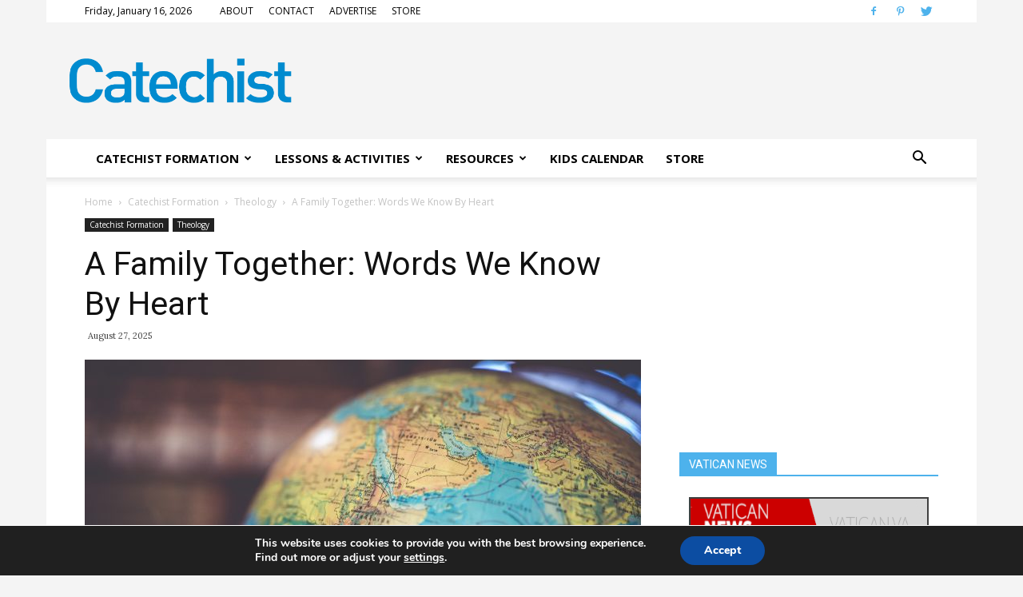

--- FILE ---
content_type: text/html; charset=UTF-8
request_url: https://www.catechist.com/a-family-together-words-we-know-by-heart/
body_size: 19796
content:
<!doctype html >

<!--[if IE 8]>    <html class="ie8" lang="en"> <![endif]-->

<!--[if IE 9]>    <html class="ie9" lang="en"> <![endif]-->

<!--[if gt IE 8]><!--> <html lang="en-US" prefix="og: http://ogp.me/ns#"> <!--<![endif]-->

<head>
<!-- Google tag (gtag.js) -->
<script async src="https://www.googletagmanager.com/gtag/js?id=G-WYNBM31DJ9"></script>
<script>
  window.dataLayer = window.dataLayer || [];
  function gtag(){dataLayer.push(arguments);}
  gtag('js', new Date());

  gtag('config', 'G-WYNBM31DJ9');
</script>
    <title>A Family Together: Words We Know By Heart - CATECHIST Magazine</title>
    <meta charset="UTF-8" />
    <meta name="viewport" content="width=device-width, initial-scale=1.0">
    <link rel="pingback" href="https://www.catechist.com/xmlrpc.php" />

    <!-- JM Twitter Cards by Julien Maury 10.0.1 -->
<meta name="twitter:card" content="summary">
<meta name="twitter:creator" content="@catechistmag">
<meta name="twitter:site" content="@catechistmag">
<meta name="twitter:title" content="A Family Together: Words We Know By Heart">
<meta name="twitter:description" content="by Jean Larkin[CLICK HERE] for a downloadble PDF of this activity.Copyright 2014, Bayard, Inc. All rights reserved. This article is protected by United States copyright and other intellectual pro">
<meta name="twitter:image" content="https://www.catechist.com/wp-content/uploads/2016/02/shutterstock_555003484.jpg">
<!-- /JM Twitter Cards by Julien Maury 10.0.1 -->

            <script data-no-defer="1" data-ezscrex="false" data-cfasync="false" data-pagespeed-no-defer data-cookieconsent="ignore">
                var ctPublicFunctions = {"_ajax_nonce":"9d2e71963d","_rest_nonce":"2bcf1ca90b","_ajax_url":"\/wp-admin\/admin-ajax.php","_rest_url":"https:\/\/www.catechist.com\/wp-json\/","data__cookies_type":"native","data__ajax_type":"admin_ajax","data__bot_detector_enabled":0,"data__frontend_data_log_enabled":1,"text__wait_for_decoding":"Decoding the contact data, let us a few seconds to finish. Anti-Spam by CleanTalk","cookiePrefix":"","wprocket_detected":false,"host_url":"www.catechist.com"}
            </script>
        
            <script data-no-defer="1" data-ezscrex="false" data-cfasync="false" data-pagespeed-no-defer data-cookieconsent="ignore">
                var ctPublic = {"_ajax_nonce":"9d2e71963d","settings__forms__check_internal":"0","settings__forms__check_external":"0","settings__forms__force_protection":0,"settings__forms__search_test":"1","settings__data__bot_detector_enabled":0,"settings__comments__form_decoration":0,"settings__sfw__anti_crawler":0,"blog_home":"https:\/\/www.catechist.com\/","pixel__setting":"3","pixel__enabled":false,"pixel__url":"https:\/\/moderate11-v4.cleantalk.org\/pixel\/6b64eb297e563094c4c2388a72937850.gif","data__email_check_before_post":"1","data__email_check_exist_post":1,"data__cookies_type":"native","data__key_is_ok":true,"data__visible_fields_required":true,"wl_brandname":"Anti-Spam by CleanTalk","wl_brandname_short":"CleanTalk","ct_checkjs_key":1884886869,"emailEncoderPassKey":"b61dcf5dce0d8965debf7555c70b619a","bot_detector_forms_excluded":"W10=","advancedCacheExists":false,"varnishCacheExists":false,"wc_ajax_add_to_cart":false}
            </script>
        
<!-- Google Tag Manager for WordPress by gtm4wp.com -->
<script data-cfasync="false" data-pagespeed-no-defer>
	var gtm4wp_datalayer_name = "dataLayer";
	var dataLayer = dataLayer || [];
</script>
<!-- End Google Tag Manager for WordPress by gtm4wp.com --><meta property="og:image" content="https://www.catechist.com/wp-content/uploads/2016/02/shutterstock_555003484.jpg" />
<!-- This site is optimized with the Yoast SEO plugin v5.3.3 - https://yoast.com/wordpress/plugins/seo/ -->
<link rel="canonical" href="https://www.catechist.com/a-family-together-words-we-know-by-heart/" />
<meta property="og:locale" content="en_US" />
<meta property="og:type" content="article" />
<meta property="og:title" content="A Family Together: Words We Know By Heart - CATECHIST Magazine" />
<meta property="og:description" content="Jesus taught us the words of the Our Father and wanted us
to remember them. He knew that if we kept the words he
taught us in our hearts, we would always know how to pray.
There are other words that we know by heart because they
are important to our Catholic faith." />
<meta property="og:url" content="https://www.catechist.com/a-family-together-words-we-know-by-heart/" />
<meta property="og:site_name" content="CATECHIST Magazine" />
<meta property="article:publisher" content="https://www.facebook.com/CATECHISTmagazine" />
<meta property="article:tag" content="Catholic teaching" />
<meta property="article:tag" content="Jean Larkin" />
<meta property="article:tag" content="review" />
<meta property="article:section" content="Theology" />
<meta property="article:published_time" content="2025-08-27T00:00:00-05:00" />
<meta property="article:modified_time" content="2025-07-31T11:05:14-05:00" />
<meta property="og:updated_time" content="2025-07-31T11:05:14-05:00" />
<meta property="og:image" content="https://www.catechist.com/wp-content/uploads/2016/02/shutterstock_555003484.jpg" />
<meta property="og:image:secure_url" content="https://www.catechist.com/wp-content/uploads/2016/02/shutterstock_555003484.jpg" />
<meta property="og:image:width" content="5948" />
<meta property="og:image:height" content="3346" />
<meta name="twitter:card" content="summary_large_image" />
<meta name="twitter:description" content="Jesus taught us the words of the Our Father and wanted us
to remember them. He knew that if we kept the words he
taught us in our hearts, we would always know how to pray.
There are other words that we know by heart because they
are important to our Catholic faith." />
<meta name="twitter:title" content="A Family Together: Words We Know By Heart - CATECHIST Magazine" />
<meta name="twitter:site" content="@Catechistmag" />
<meta name="twitter:image" content="https://www.catechist.com/wp-content/uploads/2016/02/shutterstock_555003484.jpg" />
<meta name="twitter:creator" content="@Catechistmag" />
<script type='application/ld+json'>{"@context":"http:\/\/schema.org","@type":"WebSite","@id":"#website","url":"https:\/\/www.catechist.com\/","name":"CATECHIST Magazine","alternateName":"Catechist","potentialAction":{"@type":"SearchAction","target":"https:\/\/www.catechist.com\/?s={search_term_string}","query-input":"required name=search_term_string"}}</script>
<script type='application/ld+json'>{"@context":"http:\/\/schema.org","@type":"Organization","url":"https:\/\/www.catechist.com\/a-family-together-words-we-know-by-heart\/","sameAs":["https:\/\/www.facebook.com\/CATECHISTmagazine","https:\/\/www.pinterest.com\/catechistmag\/","https:\/\/twitter.com\/Catechistmag"],"@id":"#organization","name":"Catechist Magazine","logo":""}</script>
<!-- / Yoast SEO plugin. -->

<link rel='dns-prefetch' href='//fonts.googleapis.com' />
<link rel='dns-prefetch' href='//s.w.org' />
<link rel="alternate" type="application/rss+xml" title="CATECHIST Magazine &raquo; Feed" href="https://www.catechist.com/feed/" />
<link rel="alternate" type="application/rss+xml" title="CATECHIST Magazine &raquo; Comments Feed" href="https://www.catechist.com/comments/feed/" />
<link rel="alternate" type="text/calendar" title="CATECHIST Magazine &raquo; iCal Feed" href="https://www.catechist.com/events/?ical=1" />
<link rel="alternate" type="application/rss+xml" title="CATECHIST Magazine &raquo; A Family Together: Words We Know By Heart Comments Feed" href="https://www.catechist.com/a-family-together-words-we-know-by-heart/feed/" />
		<script type="text/javascript">
			window._wpemojiSettings = {"baseUrl":"https:\/\/s.w.org\/images\/core\/emoji\/2.3\/72x72\/","ext":".png","svgUrl":"https:\/\/s.w.org\/images\/core\/emoji\/2.3\/svg\/","svgExt":".svg","source":{"concatemoji":"https:\/\/www.catechist.com\/wp-includes\/js\/wp-emoji-release.min.js?ver=4.8.25"}};
			!function(t,a,e){var r,i,n,o=a.createElement("canvas"),l=o.getContext&&o.getContext("2d");function c(t){var e=a.createElement("script");e.src=t,e.defer=e.type="text/javascript",a.getElementsByTagName("head")[0].appendChild(e)}for(n=Array("flag","emoji4"),e.supports={everything:!0,everythingExceptFlag:!0},i=0;i<n.length;i++)e.supports[n[i]]=function(t){var e,a=String.fromCharCode;if(!l||!l.fillText)return!1;switch(l.clearRect(0,0,o.width,o.height),l.textBaseline="top",l.font="600 32px Arial",t){case"flag":return(l.fillText(a(55356,56826,55356,56819),0,0),e=o.toDataURL(),l.clearRect(0,0,o.width,o.height),l.fillText(a(55356,56826,8203,55356,56819),0,0),e===o.toDataURL())?!1:(l.clearRect(0,0,o.width,o.height),l.fillText(a(55356,57332,56128,56423,56128,56418,56128,56421,56128,56430,56128,56423,56128,56447),0,0),e=o.toDataURL(),l.clearRect(0,0,o.width,o.height),l.fillText(a(55356,57332,8203,56128,56423,8203,56128,56418,8203,56128,56421,8203,56128,56430,8203,56128,56423,8203,56128,56447),0,0),e!==o.toDataURL());case"emoji4":return l.fillText(a(55358,56794,8205,9794,65039),0,0),e=o.toDataURL(),l.clearRect(0,0,o.width,o.height),l.fillText(a(55358,56794,8203,9794,65039),0,0),e!==o.toDataURL()}return!1}(n[i]),e.supports.everything=e.supports.everything&&e.supports[n[i]],"flag"!==n[i]&&(e.supports.everythingExceptFlag=e.supports.everythingExceptFlag&&e.supports[n[i]]);e.supports.everythingExceptFlag=e.supports.everythingExceptFlag&&!e.supports.flag,e.DOMReady=!1,e.readyCallback=function(){e.DOMReady=!0},e.supports.everything||(r=function(){e.readyCallback()},a.addEventListener?(a.addEventListener("DOMContentLoaded",r,!1),t.addEventListener("load",r,!1)):(t.attachEvent("onload",r),a.attachEvent("onreadystatechange",function(){"complete"===a.readyState&&e.readyCallback()})),(r=e.source||{}).concatemoji?c(r.concatemoji):r.wpemoji&&r.twemoji&&(c(r.twemoji),c(r.wpemoji)))}(window,document,window._wpemojiSettings);
		</script>
		<style type="text/css">
img.wp-smiley,
img.emoji {
	display: inline !important;
	border: none !important;
	box-shadow: none !important;
	height: 1em !important;
	width: 1em !important;
	margin: 0 .07em !important;
	vertical-align: -0.1em !important;
	background: none !important;
	padding: 0 !important;
}
</style>
<link rel='stylesheet' id='tribe-reset-style-css'  href='https://www.catechist.com/wp-content/plugins/the-events-calendar/common/src/resources/css/reset.min.css?ver=4.9.18' type='text/css' media='all' />
<link rel='stylesheet' id='tribe-common-style-css'  href='https://www.catechist.com/wp-content/plugins/the-events-calendar/common/src/resources/css/common.min.css?ver=4.9.18' type='text/css' media='all' />
<link rel='stylesheet' id='tribe-tooltip-css-css'  href='https://www.catechist.com/wp-content/plugins/the-events-calendar/common/src/resources/css/tooltip.min.css?ver=4.9.18' type='text/css' media='all' />
<link rel='stylesheet' id='ct_public_css-css'  href='https://www.catechist.com/wp-content/plugins/cleantalk-spam-protect/css/cleantalk-public.min.css?ver=6.50.1' type='text/css' media='all' />
<link rel='stylesheet' id='ct_email_decoder_css-css'  href='https://www.catechist.com/wp-content/plugins/cleantalk-spam-protect/css/cleantalk-email-decoder.min.css?ver=6.50.1' type='text/css' media='all' />
<link rel='stylesheet' id='contact-form-7-css'  href='https://www.catechist.com/wp-content/plugins/contact-form-7/includes/css/styles.css?ver=4.9' type='text/css' media='all' />
<link rel='stylesheet' id='easy-facebook-likebox-plugin-styles-css'  href='https://www.catechist.com/wp-content/plugins/easy-facebook-likebox/public/assets/css/public.css?ver=4.4.3' type='text/css' media='all' />
<link rel='stylesheet' id='easy-facebook-likebox-font-awesome-css'  href='https://www.catechist.com/wp-content/plugins/easy-facebook-likebox/public/assets/css/font-awesome.css?ver=4.4.3' type='text/css' media='all' />
<link rel='stylesheet' id='easy-facebook-likebox-animate-css'  href='https://www.catechist.com/wp-content/plugins/easy-facebook-likebox/public/assets/css/animate.css?ver=4.4.3' type='text/css' media='all' />
<link rel='stylesheet' id='easy-facebook-likebox-popup-styles-css'  href='https://www.catechist.com/wp-content/plugins/easy-facebook-likebox/public/assets/popup/magnific-popup.css?ver=4.4.3' type='text/css' media='all' />
<link rel='stylesheet' id='google-fonts-style-css'  href='https://fonts.googleapis.com/css?family=Lora%3A400%7CRoboto%3A300%2C400%2C400italic%2C500%2C500italic%2C700%2C900%7COpen+Sans%3A300italic%2C400%2C400italic%2C600%2C600italic%2C700&#038;ver=8.1' type='text/css' media='all' />
<link rel='stylesheet' id='addtoany-css'  href='https://www.catechist.com/wp-content/plugins/add-to-any/addtoany.min.css?ver=1.15' type='text/css' media='all' />
<link rel='stylesheet' id='moove_gdpr_frontend-css'  href='https://www.catechist.com/wp-content/plugins/gdpr-cookie-compliance/dist/styles/gdpr-main.css?ver=3.0.1' type='text/css' media='all' />
<link rel='stylesheet' id='js_composer_front-css'  href='https://www.catechist.com/wp-content/plugins/js_composer/assets/css/js_composer.min.css?ver=5.2.1' type='text/css' media='all' />
<link rel='stylesheet' id='td-theme-css'  href='https://www.catechist.com/wp-content/themes/Newspaper/style.css?ver=8.1' type='text/css' media='all' />
<script type='text/javascript' src='https://www.catechist.com/wp-includes/js/jquery/jquery.js?ver=1.12.4'></script>
<script type='text/javascript' src='https://www.catechist.com/wp-includes/js/jquery/jquery-migrate.min.js?ver=1.4.1'></script>
<script type='text/javascript' src='https://www.catechist.com/wp-content/plugins/add-to-any/addtoany.min.js?ver=1.1'></script>
<script type='text/javascript' data-pagespeed-no-defer src='https://www.catechist.com/wp-content/plugins/cleantalk-spam-protect/js/apbct-public-bundle.min.js?ver=6.50.1'></script>
<script type='text/javascript' src='https://www.catechist.com/wp-content/plugins/easy-facebook-likebox/public/assets/popup/jquery.magnific-popup.min.js?ver=4.4.3'></script>
<script type='text/javascript' src='https://www.catechist.com/wp-content/plugins/easy-facebook-likebox/public/assets/js/jquery.cookie.js?ver=4.4.3'></script>
<script type='text/javascript'>
/* <![CDATA[ */
var public_ajax = {"ajax_url":"https:\/\/www.catechist.com\/wp-admin\/admin-ajax.php"};
var public_ajax = {"ajax_url":"https:\/\/www.catechist.com\/wp-admin\/admin-ajax.php"};
/* ]]> */
</script>
<script type='text/javascript' src='https://www.catechist.com/wp-content/plugins/easy-facebook-likebox/public/assets/js/public.js?ver=4.4.3'></script>
<script type='text/javascript'>
/* <![CDATA[ */
var MyAjax = {"ajaxurl":"https:\/\/www.catechist.com\/wp-admin\/admin-ajax.php","security":"fab1b44f9f"};
/* ]]> */
</script>
<script type='text/javascript' src='https://www.catechist.com/wp-content/plugins/advanced-iframe/js/ai.js?ver=159669'></script>
<link rel='https://api.w.org/' href='https://www.catechist.com/wp-json/' />
<link rel="EditURI" type="application/rsd+xml" title="RSD" href="https://www.catechist.com/xmlrpc.php?rsd" />
<link rel="wlwmanifest" type="application/wlwmanifest+xml" href="https://www.catechist.com/wp-includes/wlwmanifest.xml" /> 
<meta name="generator" content="WordPress 4.8.25" />
<link rel='shortlink' href='https://www.catechist.com/?p=1275' />
<link rel="alternate" type="application/json+oembed" href="https://www.catechist.com/wp-json/oembed/1.0/embed?url=https%3A%2F%2Fwww.catechist.com%2Fa-family-together-words-we-know-by-heart%2F" />
<link rel="alternate" type="text/xml+oembed" href="https://www.catechist.com/wp-json/oembed/1.0/embed?url=https%3A%2F%2Fwww.catechist.com%2Fa-family-together-words-we-know-by-heart%2F&#038;format=xml" />

<script data-cfasync="false">
window.a2a_config=window.a2a_config||{};a2a_config.callbacks=[];a2a_config.overlays=[];a2a_config.templates={};
(function(d,s,a,b){a=d.createElement(s);b=d.getElementsByTagName(s)[0];a.async=1;a.src="https://static.addtoany.com/menu/page.js";b.parentNode.insertBefore(a,b);})(document,"script");
</script>
<meta name="tec-api-version" content="v1"><meta name="tec-api-origin" content="https://www.catechist.com"><link rel="https://theeventscalendar.com/" href="https://www.catechist.com/wp-json/tribe/events/v1/" />
<!-- Google Tag Manager for WordPress by gtm4wp.com -->
<!-- GTM Container placement set to automatic -->
<script data-cfasync="false" data-pagespeed-no-defer type="text/javascript">
	var dataLayer_content = {"pagePostType":"post","pagePostType2":"single-post","pageCategory":["theology"],"pageAttributes":["catholic-teaching","jean-larkin","review"],"pagePostAuthor":"psedlacek"};
	dataLayer.push( dataLayer_content );
</script>
<script data-cfasync="false">
(function(w,d,s,l,i){w[l]=w[l]||[];w[l].push({'gtm.start':
new Date().getTime(),event:'gtm.js'});var f=d.getElementsByTagName(s)[0],
j=d.createElement(s),dl=l!='dataLayer'?'&l='+l:'';j.async=true;j.src=
'//www.googletagmanager.com/gtm.'+'js?id='+i+dl;f.parentNode.insertBefore(j,f);
})(window,document,'script','dataLayer','GTM-53SNC7P');
</script>
<!-- End Google Tag Manager -->
<!-- End Google Tag Manager for WordPress by gtm4wp.com --><!--[if lt IE 9]><script src="https://html5shim.googlecode.com/svn/trunk/html5.js"></script><![endif]-->
    
<!-- Facebook Pixel Code -->
<script type='text/javascript'>
!function(f,b,e,v,n,t,s){if(f.fbq)return;n=f.fbq=function(){n.callMethod?
n.callMethod.apply(n,arguments):n.queue.push(arguments)};if(!f._fbq)f._fbq=n;
n.push=n;n.loaded=!0;n.version='2.0';n.queue=[];t=b.createElement(e);t.async=!0;
t.src=v;s=b.getElementsByTagName(e)[0];s.parentNode.insertBefore(t,s)}(window,
document,'script','https://connect.facebook.net/en_US/fbevents.js');
</script>
<!-- End Facebook Pixel Code -->
<script type='text/javascript'>
  fbq('init', '2147238178821525', [], {
    "agent": "wordpress-4.8.25-1.7.25"
});
</script><script type='text/javascript'>
  fbq('track', 'PageView', []);
</script>
<!-- Facebook Pixel Code -->
<noscript>
<img height="1" width="1" style="display:none" alt="fbpx"
src="https://www.facebook.com/tr?id=2147238178821525&ev=PageView&noscript=1" />
</noscript>
<!-- End Facebook Pixel Code -->
<meta name="generator" content="Powered by Visual Composer - drag and drop page builder for WordPress."/>
<!--[if lte IE 9]><link rel="stylesheet" type="text/css" href="https://www.catechist.com/wp-content/plugins/js_composer/assets/css/vc_lte_ie9.min.css" media="screen"><![endif]-->
<!-- JS generated by theme -->

<script>
    
    

	    var tdBlocksArray = []; //here we store all the items for the current page

	    //td_block class - each ajax block uses a object of this class for requests
	    function tdBlock() {
		    this.id = '';
		    this.block_type = 1; //block type id (1-234 etc)
		    this.atts = '';
		    this.td_column_number = '';
		    this.td_current_page = 1; //
		    this.post_count = 0; //from wp
		    this.found_posts = 0; //from wp
		    this.max_num_pages = 0; //from wp
		    this.td_filter_value = ''; //current live filter value
		    this.is_ajax_running = false;
		    this.td_user_action = ''; // load more or infinite loader (used by the animation)
		    this.header_color = '';
		    this.ajax_pagination_infinite_stop = ''; //show load more at page x
	    }


        // td_js_generator - mini detector
        (function(){
            var htmlTag = document.getElementsByTagName("html")[0];

            if ( navigator.userAgent.indexOf("MSIE 10.0") > -1 ) {
                htmlTag.className += ' ie10';
            }

            if ( !!navigator.userAgent.match(/Trident.*rv\:11\./) ) {
                htmlTag.className += ' ie11';
            }

            if ( /(iPad|iPhone|iPod)/g.test(navigator.userAgent) ) {
                htmlTag.className += ' td-md-is-ios';
            }

            var user_agent = navigator.userAgent.toLowerCase();
            if ( user_agent.indexOf("android") > -1 ) {
                htmlTag.className += ' td-md-is-android';
            }

            if ( -1 !== navigator.userAgent.indexOf('Mac OS X')  ) {
                htmlTag.className += ' td-md-is-os-x';
            }

            if ( /chrom(e|ium)/.test(navigator.userAgent.toLowerCase()) ) {
               htmlTag.className += ' td-md-is-chrome';
            }

            if ( -1 !== navigator.userAgent.indexOf('Firefox') ) {
                htmlTag.className += ' td-md-is-firefox';
            }

            if ( -1 !== navigator.userAgent.indexOf('Safari') && -1 === navigator.userAgent.indexOf('Chrome') ) {
                htmlTag.className += ' td-md-is-safari';
            }

            if( -1 !== navigator.userAgent.indexOf('IEMobile') ){
                htmlTag.className += ' td-md-is-iemobile';
            }

        })();




        var tdLocalCache = {};

        ( function () {
            "use strict";

            tdLocalCache = {
                data: {},
                remove: function (resource_id) {
                    delete tdLocalCache.data[resource_id];
                },
                exist: function (resource_id) {
                    return tdLocalCache.data.hasOwnProperty(resource_id) && tdLocalCache.data[resource_id] !== null;
                },
                get: function (resource_id) {
                    return tdLocalCache.data[resource_id];
                },
                set: function (resource_id, cachedData) {
                    tdLocalCache.remove(resource_id);
                    tdLocalCache.data[resource_id] = cachedData;
                }
            };
        })();

    
    
var td_viewport_interval_list=[{"limitBottom":767,"sidebarWidth":228},{"limitBottom":1018,"sidebarWidth":300},{"limitBottom":1140,"sidebarWidth":324}];
var td_animation_stack_effect="type0";
var tds_animation_stack=true;
var td_animation_stack_specific_selectors=".entry-thumb, img";
var td_animation_stack_general_selectors=".td-animation-stack img, .td-animation-stack .entry-thumb, .post img";
var td_ajax_url="https:\/\/www.catechist.com\/wp-admin\/admin-ajax.php?td_theme_name=Newspaper&v=8.1";
var td_get_template_directory_uri="https:\/\/www.catechist.com\/wp-content\/themes\/Newspaper";
var tds_snap_menu="snap";
var tds_logo_on_sticky="";
var tds_header_style="";
var td_please_wait="Please wait...";
var td_email_user_pass_incorrect="User or password incorrect!";
var td_email_user_incorrect="Email or username incorrect!";
var td_email_incorrect="Email incorrect!";
var tds_more_articles_on_post_enable="";
var tds_more_articles_on_post_time_to_wait="";
var tds_more_articles_on_post_pages_distance_from_top=0;
var tds_theme_color_site_wide="#4db2ec";
var tds_smart_sidebar="enabled";
var tdThemeName="Newspaper";
var td_magnific_popup_translation_tPrev="Previous (Left arrow key)";
var td_magnific_popup_translation_tNext="Next (Right arrow key)";
var td_magnific_popup_translation_tCounter="%curr% of %total%";
var td_magnific_popup_translation_ajax_tError="The content from %url% could not be loaded.";
var td_magnific_popup_translation_image_tError="The image #%curr% could not be loaded.";
var td_ad_background_click_link="";
var td_ad_background_click_target="";
</script>


<!-- Header style compiled by theme -->

<style>
    

body {
	background-color:#f4f4f4;
}
.td-header-wrap .td-header-top-menu-full,
    .td-header-wrap .top-header-menu .sub-menu {
        background-color: #ffffff;
    }
    .td-header-style-8 .td-header-top-menu-full {
        background-color: transparent;
    }
    .td-header-style-8 .td-header-top-menu-full .td-header-top-menu {
        background-color: #ffffff;
        padding-left: 15px;
        padding-right: 15px;
    }

    .td-header-wrap .td-header-top-menu-full .td-header-top-menu,
    .td-header-wrap .td-header-top-menu-full {
        border-bottom: none;
    }


    
    .td-header-top-menu,
    .td-header-top-menu a,
    .td-header-wrap .td-header-top-menu-full .td-header-top-menu,
    .td-header-wrap .td-header-top-menu-full a,
    .td-header-style-8 .td-header-top-menu,
    .td-header-style-8 .td-header-top-menu a {
        color: #000000;
    }

    
    .top-header-menu .current-menu-item > a,
    .top-header-menu .current-menu-ancestor > a,
    .top-header-menu .current-category-ancestor > a,
    .top-header-menu li a:hover {
        color: #4db2ec;
    }

    
    .td-header-wrap .td-header-sp-top-widget .td-icon-font {
        color: #4db2ec;
    }

    
    .td-header-wrap .td-header-sp-top-widget i.td-icon-font:hover {
        color: #9ed0ed;
    }


    
    .td-header-wrap .td-header-menu-wrap-full,
    .sf-menu > .current-menu-ancestor > a,
    .sf-menu > .current-category-ancestor > a,
    .td-header-menu-wrap.td-affix,
    .td-header-style-3 .td-header-main-menu,
    .td-header-style-3 .td-affix .td-header-main-menu,
    .td-header-style-4 .td-header-main-menu,
    .td-header-style-4 .td-affix .td-header-main-menu,
    .td-header-style-8 .td-header-menu-wrap.td-affix,
    .td-header-style-8 .td-header-top-menu-full {
		background-color: #ffffff;
    }


    .td-boxed-layout .td-header-style-3 .td-header-menu-wrap,
    .td-boxed-layout .td-header-style-4 .td-header-menu-wrap,
    .td-header-style-3 .td_stretch_content .td-header-menu-wrap,
    .td-header-style-4 .td_stretch_content .td-header-menu-wrap {
    	background-color: #ffffff !important;
    }


    @media (min-width: 1019px) {
        .td-header-style-1 .td-header-sp-recs,
        .td-header-style-1 .td-header-sp-logo {
            margin-bottom: 28px;
        }
    }

    @media (min-width: 768px) and (max-width: 1018px) {
        .td-header-style-1 .td-header-sp-recs,
        .td-header-style-1 .td-header-sp-logo {
            margin-bottom: 14px;
        }
    }

    .td-header-style-7 .td-header-top-menu {
        border-bottom: none;
    }


    
    .td-banner-wrap-full,
    .td-header-style-11 .td-logo-wrap-full {
        background-color: #f4f4f4;
    }

    .td-header-style-11 .td-logo-wrap-full {
        border-bottom: 0;
    }

    @media (min-width: 1019px) {
        .td-header-style-2 .td-header-sp-recs,
        .td-header-style-5 .td-a-rec-id-header > div,
        .td-header-style-5 .td-g-rec-id-header > .adsbygoogle,
        .td-header-style-6 .td-a-rec-id-header > div,
        .td-header-style-6 .td-g-rec-id-header > .adsbygoogle,
        .td-header-style-7 .td-a-rec-id-header > div,
        .td-header-style-7 .td-g-rec-id-header > .adsbygoogle,
        .td-header-style-8 .td-a-rec-id-header > div,
        .td-header-style-8 .td-g-rec-id-header > .adsbygoogle,
        .td-header-style-12 .td-a-rec-id-header > div,
        .td-header-style-12 .td-g-rec-id-header > .adsbygoogle {
            margin-bottom: 24px !important;
        }
    }

    @media (min-width: 768px) and (max-width: 1018px) {
        .td-header-style-2 .td-header-sp-recs,
        .td-header-style-5 .td-a-rec-id-header > div,
        .td-header-style-5 .td-g-rec-id-header > .adsbygoogle,
        .td-header-style-6 .td-a-rec-id-header > div,
        .td-header-style-6 .td-g-rec-id-header > .adsbygoogle,
        .td-header-style-7 .td-a-rec-id-header > div,
        .td-header-style-7 .td-g-rec-id-header > .adsbygoogle,
        .td-header-style-8 .td-a-rec-id-header > div,
        .td-header-style-8 .td-g-rec-id-header > .adsbygoogle,
        .td-header-style-12 .td-a-rec-id-header > div,
        .td-header-style-12 .td-g-rec-id-header > .adsbygoogle {
            margin-bottom: 14px !important;
        }
    }

     
    .top-header-menu > li > a,
    .td-weather-top-widget .td-weather-now .td-big-degrees,
    .td-weather-top-widget .td-weather-header .td-weather-city,
    .td-header-sp-top-menu .td_data_time {
        font-size:12px;
	
    }
    
    ul.sf-menu > .td-menu-item > a {
        font-size:15px;
	
    }
    
    .td-post-date .entry-date {
        font-family:Lora;
	
    }
    
    .td-excerpt {
        font-family:Lora;
	
    }


	
	.post .td-post-header .entry-title {
		font-family:Roboto;
	
	}
    
    .td-post-content p,
    .td-post-content {
        font-family:Lora;
	
    }
    
    .post blockquote p,
    .page blockquote p,
    .td-post-text-content blockquote p {
        font-family:Lora;
	font-size:20px;
	line-height:30px;
	text-transform:none;
	
    }
    
    .post .td_quote_box p,
    .page .td_quote_box p {
        font-family:Lora;
	
    }
    
    .post .td_pull_quote p,
    .page .td_pull_quote p {
        font-family:Lora;
	
    }
    
    .post header .td-post-date .entry-date {
        font-family:Lora;
	
    }
    
    .td-page-content p,
    .td-page-content li,
    .td-page-content .td_block_text_with_title,
    .woocommerce-page .page-description > p,
    .wpb_text_column p {
    	font-family:Lora;
	
    }
    
	.footer-text-wrap {
		font-family:Lora;
	
	}
	
    body, p {
    	font-family:Lora;
	
    }
</style>

<script type="application/ld+json">
                        {
                            "@context": "http://schema.org",
                            "@type": "BreadcrumbList",
                            "itemListElement": [{
                            "@type": "ListItem",
                            "position": 1,
                                "item": {
                                "@type": "WebSite",
                                "@id": "https://www.catechist.com/",
                                "name": "Home"                                               
                            }
                        },{
                            "@type": "ListItem",
                            "position": 2,
                                "item": {
                                "@type": "WebPage",
                                "@id": "https://www.catechist.com/category/catechist-formation/",
                                "name": "Catechist Formation"
                            }
                        },{
                            "@type": "ListItem",
                            "position": 3,
                                "item": {
                                "@type": "WebPage",
                                "@id": "https://www.catechist.com/category/catechist-formation/theology/",
                                "name": "Theology"                                
                            }
                        },{
                            "@type": "ListItem",
                            "position": 4,
                                "item": {
                                "@type": "WebPage",
                                "@id": "https://www.catechist.com/a-family-together-words-we-know-by-heart/",
                                "name": "A Family Together: Words We Know By Heart"                                
                            }
                        }    ]
                        }
                       </script>
<!-- BEGIN ExactMetrics v5.3.9 Universal Analytics - https://exactmetrics.com/ -->
<script>
(function(i,s,o,g,r,a,m){i['GoogleAnalyticsObject']=r;i[r]=i[r]||function(){
	(i[r].q=i[r].q||[]).push(arguments)},i[r].l=1*new Date();a=s.createElement(o),
	m=s.getElementsByTagName(o)[0];a.async=1;a.src=g;m.parentNode.insertBefore(a,m)
})(window,document,'script','https://www.google-analytics.com/analytics.js','ga');
  ga('create', 'UA-68890093-3', 'auto');
  ga('send', 'pageview');
</script>
<!-- END ExactMetrics Universal Analytics -->
		<style type="text/css" id="wp-custom-css">
			/*
You can add your own CSS here.

Click the help icon above to learn more.
*/

#nf-form-3-cont{
	max-width:600px /*-- change this to get your desired form width --*/;
	margin:0 auto;
        width:100%;
}

#nf-field-8 {
 /* Center the button */
 display: block;
 margin: auto;
 font-size: 18px;
 background-color: #c9850a;
 color: #fff; /* I added this because someone wanted to know how to color the button text. */
 border: 1px solid #cc860e;
 border-radius: 9px;
 padding: 10px 20% 10px 20%;    /* Button size */
 text-shadow: 0 0 1px #453f3f;  /* Text effects */
 box-shadow: 0px 1px 1px #444;  /* box effects */
 }

#nf-field-8:hover{
 background-color: #6e4804;
 box-shadow: 1px 1px 2px #ccc;
 text-shadow: 5px 5px 8px #453f3f;
 }		</style>
	<noscript><style type="text/css"> .wpb_animate_when_almost_visible { opacity: 1; }</style></noscript></head>



<body class="post-template-default single single-post postid-1275 single-format-standard tribe-no-js a-family-together-words-we-know-by-heart global-block-template-1 white-menu wpb-js-composer js-comp-ver-5.2.1 vc_responsive td-animation-stack-type0 td-boxed-layout" itemscope="itemscope" itemtype="https://schema.org/WebPage">



    
    <div class="td-scroll-up"><i class="td-icon-menu-up"></i></div>

    

    <div class="td-menu-background"></div>
<div id="td-mobile-nav">
    <div class="td-mobile-container">
        <!-- mobile menu top section -->
        <div class="td-menu-socials-wrap">
            <!-- socials -->
            <div class="td-menu-socials">
                
        <span class="td-social-icon-wrap">
            <a target="_blank" href="https://www.facebook.com/CATECHISTmagazine" title="Facebook">
                <i class="td-icon-font td-icon-facebook"></i>
            </a>
        </span>
        <span class="td-social-icon-wrap">
            <a target="_blank" href="https://www.pinterest.com/catechistmag/" title="Pinterest">
                <i class="td-icon-font td-icon-pinterest"></i>
            </a>
        </span>
        <span class="td-social-icon-wrap">
            <a target="_blank" href="https://twitter.com/Catechistmag" title="Twitter">
                <i class="td-icon-font td-icon-twitter"></i>
            </a>
        </span>            </div>
            <!-- close button -->
            <div class="td-mobile-close">
                <a href="#"><i class="td-icon-close-mobile"></i></a>
            </div>
        </div>

        <!-- login section -->
        
        <!-- menu section -->
        <div class="td-mobile-content">
            <div class="menu-main-container"><ul id="menu-main" class="td-mobile-main-menu"><li id="menu-item-62" class="menu-item menu-item-type-taxonomy menu-item-object-category current-post-ancestor menu-item-has-children menu-item-first menu-item-62"><a href="https://www.catechist.com/category/catechist-formation/">CATECHIST FORMATION<i class="td-icon-menu-right td-element-after"></i></a>
<ul  class="sub-menu">
	<li id="menu-item-163" class="menu-item menu-item-type-taxonomy menu-item-object-category current-post-ancestor menu-item-163"><a href="https://www.catechist.com/category/catechist-formation/">All Articles</a></li>
	<li id="menu-item-1561" class="menu-item menu-item-type-taxonomy menu-item-object-category menu-item-1561"><a href="https://www.catechist.com/category/catechist-formation/adult-faith-formation/">Adult faith formation</a></li>
	<li id="menu-item-1537" class="menu-item menu-item-type-taxonomy menu-item-object-category menu-item-1537"><a href="https://www.catechist.com/category/catechist-formation/catechetics/">Catechetics</a></li>
	<li id="menu-item-1531" class="menu-item menu-item-type-taxonomy menu-item-object-category menu-item-1531"><a href="https://www.catechist.com/category/catechist-formation/classroom-management/">Classroom Management</a></li>
	<li id="menu-item-1562" class="menu-item menu-item-type-taxonomy menu-item-object-category menu-item-1562"><a href="https://www.catechist.com/category/catechist-formation/dres-or-leaders/">DREs or leaders</a></li>
	<li id="menu-item-1539" class="menu-item menu-item-type-taxonomy menu-item-object-category menu-item-1539"><a href="https://www.catechist.com/category/catechist-formation/encouragement/">Encouragement</a></li>
	<li id="menu-item-1530" class="menu-item menu-item-type-taxonomy menu-item-object-category menu-item-1530"><a href="https://www.catechist.com/category/catechist-formation/prayer-and-spiritual-growth/">Prayer and Spiritual Growth</a></li>
	<li id="menu-item-1532" class="menu-item menu-item-type-taxonomy menu-item-object-category current-post-ancestor current-menu-parent current-post-parent menu-item-1532"><a href="https://www.catechist.com/category/catechist-formation/theology/">Theology</a></li>
	<li id="menu-item-1551" class="menu-item menu-item-type-taxonomy menu-item-object-category menu-item-1551"><a href="https://www.catechist.com/category/lessons-and-activities/youth-ministry/">Youth Ministry</a></li>
</ul>
</li>
<li id="menu-item-61" class="menu-item menu-item-type-taxonomy menu-item-object-category menu-item-has-children menu-item-61"><a href="https://www.catechist.com/category/lessons-and-activities/">LESSONS &#038; ACTIVITIES<i class="td-icon-menu-right td-element-after"></i></a>
<ul  class="sub-menu">
	<li id="menu-item-1541" class="menu-item menu-item-type-taxonomy menu-item-object-category menu-item-1541"><a href="https://www.catechist.com/category/lessons-and-activities/arts-and-crafts/">Arts and Crafts</a></li>
	<li id="menu-item-1534" class="menu-item menu-item-type-taxonomy menu-item-object-category menu-item-1534"><a href="https://www.catechist.com/category/lessons-and-activities/bible/">Bible</a></li>
	<li id="menu-item-1542" class="menu-item menu-item-type-taxonomy menu-item-object-category menu-item-1542"><a href="https://www.catechist.com/category/lessons-and-activities/catechism-themes/">Catechism themes</a></li>
	<li id="menu-item-1543" class="menu-item menu-item-type-taxonomy menu-item-object-category menu-item-1543"><a href="https://www.catechist.com/category/lessons-and-activities/games/">Games</a></li>
	<li id="menu-item-1533" class="menu-item menu-item-type-taxonomy menu-item-object-category menu-item-1533"><a href="https://www.catechist.com/category/lessons-and-activities/liturgical-year/">Liturgical Year</a></li>
	<li id="menu-item-1545" class="menu-item menu-item-type-taxonomy menu-item-object-category menu-item-1545"><a href="https://www.catechist.com/category/lessons-and-activities/mary/">Mary</a></li>
	<li id="menu-item-1546" class="menu-item menu-item-type-taxonomy menu-item-object-category menu-item-1546"><a href="https://www.catechist.com/category/lessons-and-activities/mass-eucharist/">Mass / Eucharist</a></li>
	<li id="menu-item-1547" class="menu-item menu-item-type-taxonomy menu-item-object-category menu-item-1547"><a href="https://www.catechist.com/category/lessons-and-activities/moral-life/">Moral life</a></li>
	<li id="menu-item-1549" class="menu-item menu-item-type-taxonomy menu-item-object-category menu-item-1549"><a href="https://www.catechist.com/category/lessons-and-activities/prayer/">Prayer</a></li>
	<li id="menu-item-161" class="menu-item menu-item-type-taxonomy menu-item-object-category menu-item-161"><a href="https://www.catechist.com/category/quiz/">Quiz</a></li>
	<li id="menu-item-1535" class="menu-item menu-item-type-taxonomy menu-item-object-category menu-item-1535"><a href="https://www.catechist.com/category/lessons-and-activities/sacraments/">Sacraments</a></li>
	<li id="menu-item-1536" class="menu-item menu-item-type-taxonomy menu-item-object-category menu-item-1536"><a href="https://www.catechist.com/category/lessons-and-activities/saints/">Saints</a></li>
</ul>
</li>
<li id="menu-item-1569" class="menu-item menu-item-type-taxonomy menu-item-object-category menu-item-has-children menu-item-1569"><a href="https://www.catechist.com/category/resources/">RESOURCES<i class="td-icon-menu-right td-element-after"></i></a>
<ul  class="sub-menu">
	<li id="menu-item-1553" class="menu-item menu-item-type-taxonomy menu-item-object-category menu-item-1553"><a href="https://www.catechist.com/category/resources/books/">Books</a></li>
	<li id="menu-item-127" class="menu-item menu-item-type-custom menu-item-object-custom menu-item-127"><a href="/events/">Educational meetings calendar</a></li>
	<li id="menu-item-1554" class="menu-item menu-item-type-taxonomy menu-item-object-category menu-item-1554"><a href="https://www.catechist.com/category/resources/magazines/">Magazines</a></li>
	<li id="menu-item-1555" class="menu-item menu-item-type-taxonomy menu-item-object-category menu-item-1555"><a href="https://www.catechist.com/category/resources/media/">Media</a></li>
	<li id="menu-item-1557" class="menu-item menu-item-type-taxonomy menu-item-object-category menu-item-1557"><a href="https://www.catechist.com/category/resources/our-favorite-links/">Our Favorite Links</a></li>
	<li id="menu-item-1548" class="menu-item menu-item-type-taxonomy menu-item-object-category menu-item-1548"><a href="https://www.catechist.com/category/resources/parents-and-families/">Parents and families</a></li>
	<li id="menu-item-162" class="menu-item menu-item-type-taxonomy menu-item-object-category menu-item-162"><a href="https://www.catechist.com/category/tip-of-the-month/">Tip of the Month</a></li>
	<li id="menu-item-2656" class="menu-item menu-item-type-taxonomy menu-item-object-category menu-item-2656"><a href="https://www.catechist.com/category/videos/">Videos</a></li>
</ul>
</li>
<li id="menu-item-15015" class="menu-item menu-item-type-post_type menu-item-object-page menu-item-15015"><a href="https://www.catechist.com/catechist-kids-calendar-download-page/">KIDS CALENDAR</a></li>
<li id="menu-item-2671" class="menu-item menu-item-type-custom menu-item-object-custom menu-item-2671"><a href="https://bayardfaithresources.com/collections/catechist-1">STORE</a></li>
</ul></div>        </div>
    </div>

    <!-- register/login section -->
    </div>
    <div class="td-search-background"></div>
<div class="td-search-wrap-mob">
	<div class="td-drop-down-search" aria-labelledby="td-header-search-button">
		<form method="get" class="td-search-form" action="https://www.catechist.com/">
			<!-- close button -->
			<div class="td-search-close">
				<a href="#"><i class="td-icon-close-mobile"></i></a>
			</div>
			<div role="search" class="td-search-input">
				<span>Search</span>
				<input id="td-header-search-mob" type="text" value="" name="s" autocomplete="off" />
			</div>
		</form>
		<div id="td-aj-search-mob"></div>
	</div>
</div>
    

    

    <div id="td-outer-wrap" class="td-theme-wrap">

    


        <!--
Header style 1
-->
<div class="td-header-wrap td-header-style-1">

    <div class="td-header-top-menu-full td-container-wrap ">
        <div class="td-container td-header-row td-header-top-menu">
            
    <div class="top-bar-style-1">
        
<div class="td-header-sp-top-menu">


	        <div class="td_data_time">
            <div >

                Friday, January 16, 2026
            </div>
        </div>
    <div class="menu-top-container"><ul id="menu-top" class="top-header-menu"><li id="menu-item-204" class="menu-item menu-item-type-post_type menu-item-object-page menu-item-first td-menu-item td-normal-menu menu-item-204"><a href="https://www.catechist.com/about-catechist/">ABOUT</a></li>
<li id="menu-item-205" class="menu-item menu-item-type-post_type menu-item-object-page td-menu-item td-normal-menu menu-item-205"><a href="https://www.catechist.com/contact-us/">CONTACT</a></li>
<li id="menu-item-203" class="menu-item menu-item-type-post_type menu-item-object-page td-menu-item td-normal-menu menu-item-203"><a href="https://www.catechist.com/advertise/">ADVERTISE</a></li>
<li id="menu-item-76" class="menu-item menu-item-type-custom menu-item-object-custom td-menu-item td-normal-menu menu-item-76"><a href="https://bayardfaithresources.com/collections/catechist-1">STORE</a></li>
</ul></div></div>
        <div class="td-header-sp-top-widget">
    
        <span class="td-social-icon-wrap">
            <a target="_blank" href="https://www.facebook.com/CATECHISTmagazine" title="Facebook">
                <i class="td-icon-font td-icon-facebook"></i>
            </a>
        </span>
        <span class="td-social-icon-wrap">
            <a target="_blank" href="https://www.pinterest.com/catechistmag/" title="Pinterest">
                <i class="td-icon-font td-icon-pinterest"></i>
            </a>
        </span>
        <span class="td-social-icon-wrap">
            <a target="_blank" href="https://twitter.com/Catechistmag" title="Twitter">
                <i class="td-icon-font td-icon-twitter"></i>
            </a>
        </span></div>
    </div>

<!-- LOGIN MODAL -->
        </div>
    </div>

    <div class="td-banner-wrap-full td-logo-wrap-full td-container-wrap ">
        <div class="td-container td-header-row td-header-header">
            <div class="td-header-sp-logo">
                            <a class="td-main-logo" href="https://www.catechist.com/">
                <img src="https://www.catechist.com/wp-content/uploads/2017/07/Catechist_logo_blue-1.png" alt="" title="Catechist Magazine"/>
                <span class="td-visual-hidden">CATECHIST Magazine</span>
            </a>
                    </div>
            <div class="td-header-sp-recs">
                <div class="td-header-rec-wrap">
    <div class="td-a-rec td-a-rec-id-header  td_uid_1_696acc42b278b_rand td_block_template_1"><!-- Revive Adserver Javascript Tag - Generated with Revive Adserver v5.5.2 -->
<script type='text/javascript'><!--//<![CDATA[
   var m3_u = (location.protocol=='https:'?'https://adserver.bayardusa.com/www/delivery/ajs.php':'http://adserver.bayardusa.com/www/delivery/ajs.php');
   var m3_r = Math.floor(Math.random()*99999999999);
   if (!document.MAX_used) document.MAX_used = ',';
   document.write ("<scr"+"ipt type='text/javascript' src='"+m3_u);
   document.write ("?zoneid=2");
   document.write ('&amp;cb=' + m3_r);
   if (document.MAX_used != ',') document.write ("&amp;exclude=" + document.MAX_used);
   document.write (document.charset ? '&amp;charset='+document.charset : (document.characterSet ? '&amp;charset='+document.characterSet : ''));
   document.write ("&amp;loc=" + escape(window.location));
   if (document.referrer) document.write ("&amp;referer=" + escape(document.referrer));
   if (document.context) document.write ("&context=" + escape(document.context));
   document.write ("'><\/scr"+"ipt>");
//]]>--></script><noscript><a href='https://adserver.bayardusa.com/www/delivery/ck.php?n=ad6310c0&amp;cb=INSERT_RANDOM_NUMBER_HERE' target='_blank'><img src='https://adserver.bayardusa.com/www/delivery/avw.php?zoneid=2&amp;cb=INSERT_RANDOM_NUMBER_HERE&amp;n=ad6310c0' border='0' alt='' /></a></noscript>
</div>
</div>            </div>
        </div>
    </div>

    <div class="td-header-menu-wrap-full td-container-wrap ">
        <div class="td-header-menu-wrap td-header-gradient">
            <div class="td-container td-header-row td-header-main-menu">
                <div id="td-header-menu" role="navigation">
    <div id="td-top-mobile-toggle"><a href="#"><i class="td-icon-font td-icon-mobile"></i></a></div>
    <div class="td-main-menu-logo td-logo-in-header">
                <a class="td-main-logo" href="https://www.catechist.com/">
            <img src="https://www.catechist.com/wp-content/uploads/2017/07/Catechist_logo_blue-1.png" alt="" title="Catechist Magazine"/>
        </a>
        </div>
    <div class="menu-main-container"><ul id="menu-main-1" class="sf-menu"><li class="menu-item menu-item-type-taxonomy menu-item-object-category current-post-ancestor menu-item-has-children menu-item-first td-menu-item td-normal-menu menu-item-62"><a href="https://www.catechist.com/category/catechist-formation/">CATECHIST FORMATION</a>
<ul  class="sub-menu">
	<li class="menu-item menu-item-type-taxonomy menu-item-object-category current-post-ancestor td-menu-item td-normal-menu menu-item-163"><a href="https://www.catechist.com/category/catechist-formation/">All Articles</a></li>
	<li class="menu-item menu-item-type-taxonomy menu-item-object-category td-menu-item td-normal-menu menu-item-1561"><a href="https://www.catechist.com/category/catechist-formation/adult-faith-formation/">Adult faith formation</a></li>
	<li class="menu-item menu-item-type-taxonomy menu-item-object-category td-menu-item td-normal-menu menu-item-1537"><a href="https://www.catechist.com/category/catechist-formation/catechetics/">Catechetics</a></li>
	<li class="menu-item menu-item-type-taxonomy menu-item-object-category td-menu-item td-normal-menu menu-item-1531"><a href="https://www.catechist.com/category/catechist-formation/classroom-management/">Classroom Management</a></li>
	<li class="menu-item menu-item-type-taxonomy menu-item-object-category td-menu-item td-normal-menu menu-item-1562"><a href="https://www.catechist.com/category/catechist-formation/dres-or-leaders/">DREs or leaders</a></li>
	<li class="menu-item menu-item-type-taxonomy menu-item-object-category td-menu-item td-normal-menu menu-item-1539"><a href="https://www.catechist.com/category/catechist-formation/encouragement/">Encouragement</a></li>
	<li class="menu-item menu-item-type-taxonomy menu-item-object-category td-menu-item td-normal-menu menu-item-1530"><a href="https://www.catechist.com/category/catechist-formation/prayer-and-spiritual-growth/">Prayer and Spiritual Growth</a></li>
	<li class="menu-item menu-item-type-taxonomy menu-item-object-category current-post-ancestor current-menu-parent current-post-parent td-menu-item td-normal-menu menu-item-1532"><a href="https://www.catechist.com/category/catechist-formation/theology/">Theology</a></li>
	<li class="menu-item menu-item-type-taxonomy menu-item-object-category td-menu-item td-normal-menu menu-item-1551"><a href="https://www.catechist.com/category/lessons-and-activities/youth-ministry/">Youth Ministry</a></li>
</ul>
</li>
<li class="menu-item menu-item-type-taxonomy menu-item-object-category menu-item-has-children td-menu-item td-normal-menu menu-item-61"><a href="https://www.catechist.com/category/lessons-and-activities/">LESSONS &#038; ACTIVITIES</a>
<ul  class="sub-menu">
	<li class="menu-item menu-item-type-taxonomy menu-item-object-category td-menu-item td-normal-menu menu-item-1541"><a href="https://www.catechist.com/category/lessons-and-activities/arts-and-crafts/">Arts and Crafts</a></li>
	<li class="menu-item menu-item-type-taxonomy menu-item-object-category td-menu-item td-normal-menu menu-item-1534"><a href="https://www.catechist.com/category/lessons-and-activities/bible/">Bible</a></li>
	<li class="menu-item menu-item-type-taxonomy menu-item-object-category td-menu-item td-normal-menu menu-item-1542"><a href="https://www.catechist.com/category/lessons-and-activities/catechism-themes/">Catechism themes</a></li>
	<li class="menu-item menu-item-type-taxonomy menu-item-object-category td-menu-item td-normal-menu menu-item-1543"><a href="https://www.catechist.com/category/lessons-and-activities/games/">Games</a></li>
	<li class="menu-item menu-item-type-taxonomy menu-item-object-category td-menu-item td-normal-menu menu-item-1533"><a href="https://www.catechist.com/category/lessons-and-activities/liturgical-year/">Liturgical Year</a></li>
	<li class="menu-item menu-item-type-taxonomy menu-item-object-category td-menu-item td-normal-menu menu-item-1545"><a href="https://www.catechist.com/category/lessons-and-activities/mary/">Mary</a></li>
	<li class="menu-item menu-item-type-taxonomy menu-item-object-category td-menu-item td-normal-menu menu-item-1546"><a href="https://www.catechist.com/category/lessons-and-activities/mass-eucharist/">Mass / Eucharist</a></li>
	<li class="menu-item menu-item-type-taxonomy menu-item-object-category td-menu-item td-normal-menu menu-item-1547"><a href="https://www.catechist.com/category/lessons-and-activities/moral-life/">Moral life</a></li>
	<li class="menu-item menu-item-type-taxonomy menu-item-object-category td-menu-item td-normal-menu menu-item-1549"><a href="https://www.catechist.com/category/lessons-and-activities/prayer/">Prayer</a></li>
	<li class="menu-item menu-item-type-taxonomy menu-item-object-category td-menu-item td-normal-menu menu-item-161"><a href="https://www.catechist.com/category/quiz/">Quiz</a></li>
	<li class="menu-item menu-item-type-taxonomy menu-item-object-category td-menu-item td-normal-menu menu-item-1535"><a href="https://www.catechist.com/category/lessons-and-activities/sacraments/">Sacraments</a></li>
	<li class="menu-item menu-item-type-taxonomy menu-item-object-category td-menu-item td-normal-menu menu-item-1536"><a href="https://www.catechist.com/category/lessons-and-activities/saints/">Saints</a></li>
</ul>
</li>
<li class="menu-item menu-item-type-taxonomy menu-item-object-category menu-item-has-children td-menu-item td-normal-menu menu-item-1569"><a href="https://www.catechist.com/category/resources/">RESOURCES</a>
<ul  class="sub-menu">
	<li class="menu-item menu-item-type-taxonomy menu-item-object-category td-menu-item td-normal-menu menu-item-1553"><a href="https://www.catechist.com/category/resources/books/">Books</a></li>
	<li class="menu-item menu-item-type-custom menu-item-object-custom td-menu-item td-normal-menu menu-item-127"><a href="/events/">Educational meetings calendar</a></li>
	<li class="menu-item menu-item-type-taxonomy menu-item-object-category td-menu-item td-normal-menu menu-item-1554"><a href="https://www.catechist.com/category/resources/magazines/">Magazines</a></li>
	<li class="menu-item menu-item-type-taxonomy menu-item-object-category td-menu-item td-normal-menu menu-item-1555"><a href="https://www.catechist.com/category/resources/media/">Media</a></li>
	<li class="menu-item menu-item-type-taxonomy menu-item-object-category td-menu-item td-normal-menu menu-item-1557"><a href="https://www.catechist.com/category/resources/our-favorite-links/">Our Favorite Links</a></li>
	<li class="menu-item menu-item-type-taxonomy menu-item-object-category td-menu-item td-normal-menu menu-item-1548"><a href="https://www.catechist.com/category/resources/parents-and-families/">Parents and families</a></li>
	<li class="menu-item menu-item-type-taxonomy menu-item-object-category td-menu-item td-normal-menu menu-item-162"><a href="https://www.catechist.com/category/tip-of-the-month/">Tip of the Month</a></li>
	<li class="menu-item menu-item-type-taxonomy menu-item-object-category td-menu-item td-normal-menu menu-item-2656"><a href="https://www.catechist.com/category/videos/">Videos</a></li>
</ul>
</li>
<li class="menu-item menu-item-type-post_type menu-item-object-page td-menu-item td-normal-menu menu-item-15015"><a href="https://www.catechist.com/catechist-kids-calendar-download-page/">KIDS CALENDAR</a></li>
<li class="menu-item menu-item-type-custom menu-item-object-custom td-menu-item td-normal-menu menu-item-2671"><a href="https://bayardfaithresources.com/collections/catechist-1">STORE</a></li>
</ul></div></div>


<div class="td-search-wrapper">
    <div id="td-top-search">
        <!-- Search -->
        <div class="header-search-wrap">
            <div class="dropdown header-search">
                <a id="td-header-search-button" href="#" role="button" class="dropdown-toggle " data-toggle="dropdown"><i class="td-icon-search"></i></a>
                <a id="td-header-search-button-mob" href="#" role="button" class="dropdown-toggle " data-toggle="dropdown"><i class="td-icon-search"></i></a>
            </div>
        </div>
    </div>
</div>

<div class="header-search-wrap">
	<div class="dropdown header-search">
		<div class="td-drop-down-search" aria-labelledby="td-header-search-button">
			<form method="get" class="td-search-form" action="https://www.catechist.com/">
				<div role="search" class="td-head-form-search-wrap">
					<input id="td-header-search" type="text" value="" name="s" autocomplete="off" /><input class="wpb_button wpb_btn-inverse btn" type="submit" id="td-header-search-top" value="Search" />
				</div>
			</form>
			<div id="td-aj-search"></div>
		</div>
	</div>
</div>            </div>
        </div>
    </div>

</div><div class="td-main-content-wrap td-container-wrap">

    <div class="td-container td-post-template-default ">
        <div class="td-crumb-container"><div class="entry-crumbs"><span><a title="" class="entry-crumb" href="https://www.catechist.com/">Home</a></span> <i class="td-icon-right td-bread-sep"></i> <span><a title="View all posts in Catechist Formation" class="entry-crumb" href="https://www.catechist.com/category/catechist-formation/">Catechist Formation</a></span> <i class="td-icon-right td-bread-sep"></i> <span><a title="View all posts in Theology" class="entry-crumb" href="https://www.catechist.com/category/catechist-formation/theology/">Theology</a></span> <i class="td-icon-right td-bread-sep td-bred-no-url-last"></i> <span class="td-bred-no-url-last">A Family Together: Words We Know By Heart</span></div></div>

        <div class="td-pb-row">
                                    <div class="td-pb-span8 td-main-content" role="main">
                            <div class="td-ss-main-content">
                                
    <article id="post-1275" class="post-1275 post type-post status-publish format-standard has-post-thumbnail hentry category-theology tag-catholic-teaching tag-jean-larkin tag-review" itemscope itemtype="https://schema.org/Article">
        <div class="td-post-header">

            <ul class="td-category"><li class="entry-category"><a  href="https://www.catechist.com/category/catechist-formation/">Catechist Formation</a></li><li class="entry-category"><a  href="https://www.catechist.com/category/catechist-formation/theology/">Theology</a></li></ul>
            <header class="td-post-title">
                <h1 class="entry-title">A Family Together: Words We Know By Heart</h1>

                

                <div class="td-module-meta-info">
                                        <span class="td-post-date td-post-date-no-dot"><time class="entry-date updated td-module-date" datetime="2025-08-27T00:00:00+00:00" >August 27, 2025</time></span>                                                        </div>

            </header>

        </div>

        

        <div class="td-post-content">

        <div class="td-post-featured-image"><img width="696" height="392" class="entry-thumb" src="https://www.catechist.com/wp-content/uploads/2016/02/shutterstock_555003484-696x392.jpg" srcset="https://www.catechist.com/wp-content/uploads/2016/02/shutterstock_555003484-696x392.jpg 696w, https://www.catechist.com/wp-content/uploads/2016/02/shutterstock_555003484-300x169.jpg 300w, https://www.catechist.com/wp-content/uploads/2016/02/shutterstock_555003484-768x432.jpg 768w, https://www.catechist.com/wp-content/uploads/2016/02/shutterstock_555003484-1024x576.jpg 1024w, https://www.catechist.com/wp-content/uploads/2016/02/shutterstock_555003484-1068x601.jpg 1068w, https://www.catechist.com/wp-content/uploads/2016/02/shutterstock_555003484-747x420.jpg 747w" sizes="(max-width: 696px) 100vw, 696px" alt="" title="shutterstock_555003484"/></div>
        <div class="addtoany_share_save_container addtoany_content addtoany_content_top"><div class="addtoany_header">Share this article:</div><div class="a2a_kit a2a_kit_size_32 addtoany_list" data-a2a-url="https://www.catechist.com/a-family-together-words-we-know-by-heart/" data-a2a-title="A Family Together: Words We Know By Heart"><a class="a2a_button_facebook" href="https://www.addtoany.com/add_to/facebook?linkurl=https%3A%2F%2Fwww.catechist.com%2Fa-family-together-words-we-know-by-heart%2F&amp;linkname=A%20Family%20Together%3A%20Words%20We%20Know%20By%20Heart" title="Facebook" rel="nofollow noopener" target="_blank"></a><a class="a2a_button_twitter" href="https://www.addtoany.com/add_to/twitter?linkurl=https%3A%2F%2Fwww.catechist.com%2Fa-family-together-words-we-know-by-heart%2F&amp;linkname=A%20Family%20Together%3A%20Words%20We%20Know%20By%20Heart" title="Twitter" rel="nofollow noopener" target="_blank"></a><a class="a2a_button_pinterest" href="https://www.addtoany.com/add_to/pinterest?linkurl=https%3A%2F%2Fwww.catechist.com%2Fa-family-together-words-we-know-by-heart%2F&amp;linkname=A%20Family%20Together%3A%20Words%20We%20Know%20By%20Heart" title="Pinterest" rel="nofollow noopener" target="_blank"></a><a class="a2a_button_linkedin" href="https://www.addtoany.com/add_to/linkedin?linkurl=https%3A%2F%2Fwww.catechist.com%2Fa-family-together-words-we-know-by-heart%2F&amp;linkname=A%20Family%20Together%3A%20Words%20We%20Know%20By%20Heart" title="LinkedIn" rel="nofollow noopener" target="_blank"></a><a class="a2a_button_email" href="https://www.addtoany.com/add_to/email?linkurl=https%3A%2F%2Fwww.catechist.com%2Fa-family-together-words-we-know-by-heart%2F&amp;linkname=A%20Family%20Together%3A%20Words%20We%20Know%20By%20Heart" title="Email" rel="nofollow noopener" target="_blank"></a></div></div><p><em> by Jean Larkin</em></p>
<p><strong><a href="/files/documents/CAT%20A-M14-AFT.pdf" target="_blank"><span style="color:#B22222;">[CLICK HERE]</span></a></strong> for a downloadble PDF of this activity.</p>
<hr />
<p>Copyright 2014, Bayard, Inc. All rights reserved. This article is protected by United States copyright and other intellectual property laws and may not be reproduced, rewritten, distributed, redisseminated, transmitted, displayed, published or broadcast, directly or indirectly, in any medium without the prior written permission of Bayard, Inc.</p>
<p>This article was written by the Catechist Staff and appeared in Catechist magazine, August 2014.</p>
<p>Image Credit: Aris Suwanmalee/Shutter Stock 555003484</p>
<div class="addtoany_share_save_container addtoany_content addtoany_content_bottom"><div class="addtoany_header">Share this article:</div><div class="a2a_kit a2a_kit_size_32 addtoany_list" data-a2a-url="https://www.catechist.com/a-family-together-words-we-know-by-heart/" data-a2a-title="A Family Together: Words We Know By Heart"><a class="a2a_button_facebook" href="https://www.addtoany.com/add_to/facebook?linkurl=https%3A%2F%2Fwww.catechist.com%2Fa-family-together-words-we-know-by-heart%2F&amp;linkname=A%20Family%20Together%3A%20Words%20We%20Know%20By%20Heart" title="Facebook" rel="nofollow noopener" target="_blank"></a><a class="a2a_button_twitter" href="https://www.addtoany.com/add_to/twitter?linkurl=https%3A%2F%2Fwww.catechist.com%2Fa-family-together-words-we-know-by-heart%2F&amp;linkname=A%20Family%20Together%3A%20Words%20We%20Know%20By%20Heart" title="Twitter" rel="nofollow noopener" target="_blank"></a><a class="a2a_button_pinterest" href="https://www.addtoany.com/add_to/pinterest?linkurl=https%3A%2F%2Fwww.catechist.com%2Fa-family-together-words-we-know-by-heart%2F&amp;linkname=A%20Family%20Together%3A%20Words%20We%20Know%20By%20Heart" title="Pinterest" rel="nofollow noopener" target="_blank"></a><a class="a2a_button_linkedin" href="https://www.addtoany.com/add_to/linkedin?linkurl=https%3A%2F%2Fwww.catechist.com%2Fa-family-together-words-we-know-by-heart%2F&amp;linkname=A%20Family%20Together%3A%20Words%20We%20Know%20By%20Heart" title="LinkedIn" rel="nofollow noopener" target="_blank"></a><a class="a2a_button_email" href="https://www.addtoany.com/add_to/email?linkurl=https%3A%2F%2Fwww.catechist.com%2Fa-family-together-words-we-know-by-heart%2F&amp;linkname=A%20Family%20Together%3A%20Words%20We%20Know%20By%20Heart" title="Email" rel="nofollow noopener" target="_blank"></a></div></div><div class="td-a-rec td-a-rec-id-content_bottom  td_uid_2_696acc42b94f9_rand td_block_template_1"><!-- iframe id='a3bc5fb1' name='a3bc5fb1' src='http://adserver.bayard-inc.com/www/delivery/afr.php?zoneid=2&amp;cb=INSERT_RANDOM_NUMBER_HERE' frameborder='0' scrolling='no' width='728' height='90'><a href='http://adserver.bayard-inc.com/www/delivery/ck.php?n=aea11a82&amp;cb=INSERT_RANDOM_NUMBER_HERE' target='_blank'><img src='http://adserver.bayard-inc.com/www/delivery/avw.php?zoneid=2&amp;cb=INSERT_RANDOM_NUMBER_HERE&amp;n=aea11a82' border='0' alt='' /></a></iframe --></div>        </div>


        <footer>
                        
            <div class="td-post-source-tags">
                                <ul class="td-tags td-post-small-box clearfix"><li><span>TAGS</span></li><li><a href="https://www.catechist.com/tag/catholic-teaching/">Catholic teaching</a></li><li><a href="https://www.catechist.com/tag/jean-larkin/">Jean Larkin</a></li><li><a href="https://www.catechist.com/tag/review/">review</a></li></ul>            </div>

                        <div class="td-block-row td-post-next-prev"><div class="td-block-span6 td-post-prev-post"><div class="td-post-next-prev-content"><span>Previous article</span><a href="https://www.catechist.com/sacrament-reconciliation-explained-6-min-video/">The Sacrament of Reconciliation Explained &#8211; a 6-min. video</a></div></div><div class="td-next-prev-separator"></div><div class="td-block-span6 td-post-next-post"><div class="td-post-next-prev-content"><span>Next article</span><a href="https://www.catechist.com/resources-prayer-times-trouble-tragedy-sadness-plus-parish-resource/">Resources: Prayer for Times of Trouble, Tragedy, or Sadness; plus a parish resource</a></div></div></div>            <div class="td-author-name vcard author" style="display: none"><span class="fn"><a href="https://www.catechist.com/author/psedlacek/">psedlacek</a></span></div>	        <span style="display: none;" itemprop="author" itemscope itemtype="https://schema.org/Person"><meta itemprop="name" content="psedlacek"></span><meta itemprop="datePublished" content="2025-08-27T00:00:00+00:00"><meta itemprop="dateModified" content="2025-07-31T11:05:14+00:00"><meta itemscope itemprop="mainEntityOfPage" itemType="https://schema.org/WebPage" itemid="https://www.catechist.com/a-family-together-words-we-know-by-heart/"/><span style="display: none;" itemprop="publisher" itemscope itemtype="https://schema.org/Organization"><span style="display: none;" itemprop="logo" itemscope itemtype="https://schema.org/ImageObject"><meta itemprop="url" content="https://www.catechist.com/wp-content/uploads/2017/07/Catechist_logo_blue-1.png"></span><meta itemprop="name" content="CATECHIST Magazine"></span><meta itemprop="headline " content="A Family Together: Words We Know By Heart"><span style="display: none;" itemprop="image" itemscope itemtype="https://schema.org/ImageObject"><meta itemprop="url" content="https://www.catechist.com/wp-content/uploads/2016/02/shutterstock_555003484.jpg"><meta itemprop="width" content="5948"><meta itemprop="height" content="3346"></span>        </footer>

    </article> <!-- /.post -->

    <div class="td_block_wrap td_block_related_posts td_uid_3_696acc42ba24b_rand td_with_ajax_pagination td-pb-border-top td_block_template_1"  data-td-block-uid="td_uid_3_696acc42ba24b" ><script>var block_td_uid_3_696acc42ba24b = new tdBlock();
block_td_uid_3_696acc42ba24b.id = "td_uid_3_696acc42ba24b";
block_td_uid_3_696acc42ba24b.atts = '{"limit":3,"sort":"","post_ids":"","tag_slug":"","autors_id":"","installed_post_types":"","category_id":"","category_ids":"","custom_title":"","custom_url":"","show_child_cat":"","sub_cat_ajax":"","ajax_pagination":"next_prev","header_color":"","header_text_color":"","ajax_pagination_infinite_stop":"","td_column_number":3,"td_ajax_preloading":"","td_ajax_filter_type":"td_custom_related","td_ajax_filter_ids":"","td_filter_default_txt":"All","color_preset":"","border_top":"","class":"td_uid_3_696acc42ba24b_rand","el_class":"","offset":"","css":"","tdc_css":"","tdc_css_class":"td_uid_3_696acc42ba24b_rand","tdc_css_class_style":"td_uid_3_696acc42ba24b_rand_style","live_filter":"cur_post_same_categories","live_filter_cur_post_id":1275,"live_filter_cur_post_author":"1","block_template_id":""}';
block_td_uid_3_696acc42ba24b.td_column_number = "3";
block_td_uid_3_696acc42ba24b.block_type = "td_block_related_posts";
block_td_uid_3_696acc42ba24b.post_count = "3";
block_td_uid_3_696acc42ba24b.found_posts = "47";
block_td_uid_3_696acc42ba24b.header_color = "";
block_td_uid_3_696acc42ba24b.ajax_pagination_infinite_stop = "";
block_td_uid_3_696acc42ba24b.max_num_pages = "16";
tdBlocksArray.push(block_td_uid_3_696acc42ba24b);
</script><h4 class="td-related-title td-block-title"><a id="td_uid_4_696acc42bbf25" class="td-related-left td-cur-simple-item" data-td_filter_value="" data-td_block_id="td_uid_3_696acc42ba24b" href="#">RELATED ARTICLES</a><a id="td_uid_5_696acc42bbf28" class="td-related-right" data-td_filter_value="td_related_more_from_author" data-td_block_id="td_uid_3_696acc42ba24b" href="#">MORE FROM AUTHOR</a></h4><div id=td_uid_3_696acc42ba24b class="td_block_inner">

	<div class="td-related-row">

	<div class="td-related-span4">

        <div class="td_module_related_posts td-animation-stack td_mod_related_posts">
            <div class="td-module-image">
                <div class="td-module-thumb"><a href="https://www.catechist.com/jason-evert-discusses-homosexuality-gay-marriage-holiness/" rel="bookmark" title="Jason Evert discusses homosexuality, gay marriage, and holiness"><img width="218" height="150" class="entry-thumb" src="https://www.catechist.com/wp-content/uploads/2017/10/Screenshot-2017-10-25-14.35.38-218x150.png" srcset="https://www.catechist.com/wp-content/uploads/2017/10/Screenshot-2017-10-25-14.35.38-218x150.png 218w, https://www.catechist.com/wp-content/uploads/2017/10/Screenshot-2017-10-25-14.35.38-100x70.png 100w" sizes="(max-width: 218px) 100vw, 218px" alt="" title="Jason Evert discusses homosexuality, gay marriage, and holiness"/></a></div>                            </div>
            <div class="item-details">
                <h3 class="entry-title td-module-title"><a href="https://www.catechist.com/jason-evert-discusses-homosexuality-gay-marriage-holiness/" rel="bookmark" title="Jason Evert discusses homosexuality, gay marriage, and holiness">Jason Evert discusses homosexuality, gay marriage, and holiness</a></h3>            </div>
        </div>
        
	</div> <!-- ./td-related-span4 -->

	<div class="td-related-span4">

        <div class="td_module_related_posts td-animation-stack td_mod_related_posts">
            <div class="td-module-image">
                <div class="td-module-thumb"><a href="https://www.catechist.com/portrait-and-promise-of-discipleship/" rel="bookmark" title="Portrait and Promise of Discipleship"><img width="218" height="150" class="entry-thumb" src="https://www.catechist.com/wp-content/uploads/2009/12/shutterstock_659090347-1-218x150.jpg" srcset="https://www.catechist.com/wp-content/uploads/2009/12/shutterstock_659090347-1-218x150.jpg 218w, https://www.catechist.com/wp-content/uploads/2009/12/shutterstock_659090347-1-100x70.jpg 100w" sizes="(max-width: 218px) 100vw, 218px" alt="" title="Portrait and Promise of Discipleship"/></a></div>                            </div>
            <div class="item-details">
                <h3 class="entry-title td-module-title"><a href="https://www.catechist.com/portrait-and-promise-of-discipleship/" rel="bookmark" title="Portrait and Promise of Discipleship">Portrait and Promise of Discipleship</a></h3>            </div>
        </div>
        
	</div> <!-- ./td-related-span4 -->

	<div class="td-related-span4">

        <div class="td_module_related_posts td-animation-stack td_mod_related_posts">
            <div class="td-module-image">
                <div class="td-module-thumb"><a href="https://www.catechist.com/by-their-fruits/" rel="bookmark" title="By Their Fruits"><img width="218" height="150" class="entry-thumb" src="https://www.catechist.com/wp-content/uploads/2015/03/shutterstock_253302160-218x150.jpg" srcset="https://www.catechist.com/wp-content/uploads/2015/03/shutterstock_253302160-218x150.jpg 218w, https://www.catechist.com/wp-content/uploads/2015/03/shutterstock_253302160-100x70.jpg 100w" sizes="(max-width: 218px) 100vw, 218px" alt="" title="By Their Fruits"/></a></div>                            </div>
            <div class="item-details">
                <h3 class="entry-title td-module-title"><a href="https://www.catechist.com/by-their-fruits/" rel="bookmark" title="By Their Fruits">By Their Fruits</a></h3>            </div>
        </div>
        
	</div> <!-- ./td-related-span4 --></div><!--./row-fluid--></div><div class="td-next-prev-wrap"><a href="#" class="td-ajax-prev-page ajax-page-disabled" id="prev-page-td_uid_3_696acc42ba24b" data-td_block_id="td_uid_3_696acc42ba24b"><i class="td-icon-font td-icon-menu-left"></i></a><a href="#"  class="td-ajax-next-page" id="next-page-td_uid_3_696acc42ba24b" data-td_block_id="td_uid_3_696acc42ba24b"><i class="td-icon-font td-icon-menu-right"></i></a></div></div> <!-- ./block -->
                            </div>
                        </div>
                        <div class="td-pb-span4 td-main-sidebar" role="complementary">
                            <div class="td-ss-main-sidebar">
                                <aside class="widget_text td_block_template_1 widget widget_custom_html"><div class="textwidget custom-html-widget"><iframe id='aecf00ad' name='aecf00ad' src='https://adserver.bayardusa.com/www/delivery/afr.php?zoneid=3&amp;cb=INSERT_RANDOM_NUMBER_HERE' frameborder='0' scrolling='no' width='300' height='250' allow='autoplay'><a href='https://adserver.bayardusa.com/www/delivery/ck.php?n=a00ddddd&amp;cb=INSERT_RANDOM_NUMBER_HERE' target='_blank'><img src='https://adserver.bayardusa.com/www/delivery/avw.php?zoneid=3&amp;cb=INSERT_RANDOM_NUMBER_HERE&amp;n=a00ddddd' border='0' alt='' /></a></iframe>
</div></aside><aside class="widget_text td_block_template_1 widget widget_custom_html"><h4 class="block-title"><span>VATICAN NEWS</span></h4><div class="textwidget custom-html-widget"><div align="center" style="width: 300px; margin: 0 auto">
<div><script src="//widgets.vatican.va/w1/?l=1&vn=en"></script></div>
</div></div></aside><aside class="td_block_template_1 widget widget_easy_facebook_page_plugin"><h4 class="block-title"><span>CONNECT WITH US</span></h4><div id="fb-root"></div>
					<script>(function(d, s, id) {
					  var js, fjs = d.getElementsByTagName(s)[0];
					  if (d.getElementById(id)) return;
					  js = d.createElement(s); js.id = id;
					  js.async=true; 
					  js.src = "//connect.facebook.net/en_US/all.js#xfbml=1&appId=395202813876688";
					  fjs.parentNode.insertBefore(js, fjs);
					}(document, 'script', 'facebook-jssdk'));</script> <div class="efbl-like-box 1">
							<img class="efbl-loader" src="https://www.catechist.com/wp-content/plugins/easy-facebook-likebox/public/assets/images/loader.gif" >
							<div class="fb-page" data-animclass="fadeIn " data-href="https://www.facebook.com/CATECHISTmagazine" data-hide-cover=false data-width="350" data-height="" data-show-facepile=false  data-show-posts=true data-adapt-container-width=true data-hide-cta=false data-small-header="true">
							</div> 
							
						</div>
					</aside>                            </div>
                        </div>
                            </div> <!-- /.td-pb-row -->
    </div> <!-- /.td-container -->
</div> <!-- /.td-main-content-wrap -->


<!-- Instagram -->



<!-- Footer -->
<div class="td-footer-wrapper td-container-wrap td-footer-template-14 ">
    <div class="td-container td-footer-bottom-full">
        <div class="td-pb-row">
            <div class="td-pb-span3"><aside class="footer-logo-wrap"><a href="https://www.catechist.com/"><img src="https://www.catechist.com/wp-content/uploads/2017/06/Catechist_logo_white.png" alt="Catechist Magazine" title="Catechist Magazine"/></a></aside></div><div class="td-pb-span5"><aside class="footer-text-wrap"><div class="block-title"><span>ABOUT US</span></div>Catechist.com serves the catechetical needs of Catholic parishes and families. 


</aside></div><div class="td-pb-span4"><aside class="footer-social-wrap td-social-style-2"><div class="block-title"><span>FOLLOW US</span></div>
        <span class="td-social-icon-wrap">
            <a target="_blank" href="https://www.facebook.com/CATECHISTmagazine" title="Facebook">
                <i class="td-icon-font td-icon-facebook"></i>
            </a>
        </span>
        <span class="td-social-icon-wrap">
            <a target="_blank" href="https://www.pinterest.com/catechistmag/" title="Pinterest">
                <i class="td-icon-font td-icon-pinterest"></i>
            </a>
        </span>
        <span class="td-social-icon-wrap">
            <a target="_blank" href="https://twitter.com/Catechistmag" title="Twitter">
                <i class="td-icon-font td-icon-twitter"></i>
            </a>
        </span></aside></div>        </div>
    </div>
</div>

<!-- Sub Footer -->
    <div class="td-sub-footer-container td-container-wrap ">
        <div class="td-container">
            <div class="td-pb-row">
                <div class="td-pb-span td-sub-footer-menu">
                        <div class="menu-footer-container"><ul id="menu-footer" class="td-subfooter-menu"><li id="menu-item-17110" class="menu-item menu-item-type-post_type menu-item-object-page menu-item-first td-menu-item td-normal-menu menu-item-17110"><a href="https://www.catechist.com/about-catechist/">ABOUT</a></li>
<li id="menu-item-17111" class="menu-item menu-item-type-post_type menu-item-object-page td-menu-item td-normal-menu menu-item-17111"><a href="https://www.catechist.com/contact-us/">CONTACT</a></li>
<li id="menu-item-17112" class="menu-item menu-item-type-post_type menu-item-object-page td-menu-item td-normal-menu menu-item-17112"><a href="https://www.catechist.com/catechist-marketplace/">ADVERTISE</a></li>
<li id="menu-item-17114" class="menu-item menu-item-type-custom menu-item-object-custom td-menu-item td-normal-menu menu-item-17114"><a href="https://bayardfaithresources.com/collections/catechist-1">STORE</a></li>
<li id="menu-item-17113" class="menu-item menu-item-type-custom menu-item-object-custom td-menu-item td-normal-menu menu-item-17113"><a href="https://www.livingfaith.com/foundation">LIVING FAITH FOUNDATION</a></li>
</ul></div>                </div>

                <div class="td-pb-span td-sub-footer-copy">
                    &copy; Bayard, Inc. All Rights Reserved.                </div>
            </div>
        </div>
    </div>
</div><!--close td-outer-wrap-->

<img alt="Cleantalk Pixel" title="Cleantalk Pixel" id="apbct_pixel" style="display: none;" src="https://moderate11-v4.cleantalk.org/pixel/6b64eb297e563094c4c2388a72937850.gif"><script>				
                    document.addEventListener('DOMContentLoaded', function () {
                        setTimeout(function(){
                            if( document.querySelectorAll('[name^=ct_checkjs]').length > 0 ) {
                                if (typeof apbct_public_sendAJAX === 'function' && typeof apbct_js_keys__set_input_value === 'function') {
                                    apbct_public_sendAJAX(	
                                    { action: 'apbct_js_keys__get' },	
                                    { callback: apbct_js_keys__set_input_value })
                                }
                            }
                        },0)					    
                    })				
                </script>		<script>
		( function ( body ) {
			'use strict';
			body.className = body.className.replace( /\btribe-no-js\b/, 'tribe-js' );
		} )( document.body );
		</script>
		  <div id="moove_gdpr_cookie_info_bar" class="moove-gdpr-info-bar-hidden moove-gdpr-align-center moove-gdpr-dark-scheme gdpr_infobar_postion_bottom">
    <div class="moove-gdpr-info-bar-container">
      <div class="moove-gdpr-info-bar-content">
        <div class="moove-gdpr-cookie-notice">
  <p>This website uses cookies to provide you with the best browsing experience.</p><p>Find out more or adjust your <span data-href="#moove_gdpr_cookie_modal" class="change-settings-button">settings</span>.</p></div>
<!--  .moove-gdpr-cookie-notice -->        <div class="moove-gdpr-button-holder">
  <button class="mgbutton moove-gdpr-infobar-allow-all">Accept</button>
  </div>
<!--  .button-container -->      </div>
      <!-- moove-gdpr-info-bar-content -->
    </div>
    <!-- moove-gdpr-info-bar-container -->
  </div>
  <!-- #moove_gdpr_cookie_info_bar  -->


    <!--

        Theme: Newspaper by tagDiv.com 2017
        Version: 8.1 (rara)
        Deploy mode: deploy
        
        uid: 696acc42c049f
    -->

    
<!-- Custom css form theme panel -->
<style type="text/css" media="screen">
/* custom css theme panel */
.td-header-style-1 .td-header-sp-logo img {
	left: -50px
}

#a3bc5fb1 {
    position: relative;
    right: -16px;
}
</style>

<script> /* <![CDATA[ */var tribe_l10n_datatables = {"aria":{"sort_ascending":": activate to sort column ascending","sort_descending":": activate to sort column descending"},"length_menu":"Show _MENU_ entries","empty_table":"No data available in table","info":"Showing _START_ to _END_ of _TOTAL_ entries","info_empty":"Showing 0 to 0 of 0 entries","info_filtered":"(filtered from _MAX_ total entries)","zero_records":"No matching records found","search":"Search:","all_selected_text":"All items on this page were selected. ","select_all_link":"Select all pages","clear_selection":"Clear Selection.","pagination":{"all":"All","next":"Next","previous":"Previous"},"select":{"rows":{"0":"","_":": Selected %d rows","1":": Selected 1 row"}},"datepicker":{"dayNames":["Sunday","Monday","Tuesday","Wednesday","Thursday","Friday","Saturday"],"dayNamesShort":["Sun","Mon","Tue","Wed","Thu","Fri","Sat"],"dayNamesMin":["S","M","T","W","T","F","S"],"monthNames":["January","February","March","April","May","June","July","August","September","October","November","December"],"monthNamesShort":["January","February","March","April","May","June","July","August","September","October","November","December"],"monthNamesMin":["Jan","Feb","Mar","Apr","May","Jun","Jul","Aug","Sep","Oct","Nov","Dec"],"nextText":"Next","prevText":"Prev","currentText":"Today","closeText":"Done","today":"Today","clear":"Clear"}};/* ]]> */ </script><script type='text/javascript' src='https://www.catechist.com/wp-content/plugins/the-events-calendar/common/src/resources/js/tribe-common.min.js?ver=4.9.18'></script>
<script type='text/javascript' src='https://www.catechist.com/wp-content/plugins/the-events-calendar/common/src/resources/js/tooltip.min.js?ver=4.9.18'></script>
<script type='text/javascript'>
/* <![CDATA[ */
var wpcf7 = {"apiSettings":{"root":"https:\/\/www.catechist.com\/wp-json\/contact-form-7\/v1","namespace":"contact-form-7\/v1"},"recaptcha":{"messages":{"empty":"Please verify that you are not a robot."}}};
/* ]]> */
</script>
<script type='text/javascript' src='https://www.catechist.com/wp-content/plugins/contact-form-7/includes/js/scripts.js?ver=4.9'></script>
<script type='text/javascript' src='https://www.catechist.com/wp-content/themes/Newspaper/js/tagdiv_theme.min.js?ver=8.1'></script>
<script type='text/javascript' src='https://www.catechist.com/wp-includes/js/comment-reply.min.js?ver=4.8.25'></script>
<script type='text/javascript'>
/* <![CDATA[ */
var moove_frontend_gdpr_scripts = {"ajaxurl":"https:\/\/www.catechist.com\/wp-admin\/admin-ajax.php","post_id":"1275","plugin_dir":"https:\/\/www.catechist.com\/wp-content\/plugins\/gdpr-cookie-compliance","is_page":"","strict_init":"1","enabled_default":{"third_party":0,"advanced":0},"force_reload":"false","is_single":"1","current_user":"0"};
/* ]]> */
</script>
<script type='text/javascript' src='https://www.catechist.com/wp-content/plugins/gdpr-cookie-compliance/dist/scripts/main.js?ver=3.0.1'></script>
<script type='text/javascript' src='https://www.catechist.com/wp-includes/js/wp-embed.min.js?ver=4.8.25'></script>
<style>
    #moove_gdpr_cookie_modal,#moove_gdpr_cookie_info_bar,.gdpr_cookie_settings_shortcode_content{font-family:Nunito,sans-serif}#moove_gdpr_save_popup_settings_button{background-color:#373737;color:#fff}#moove_gdpr_save_popup_settings_button:hover{background-color:#000}#moove_gdpr_cookie_info_bar .moove-gdpr-info-bar-container .moove-gdpr-info-bar-content a.mgbutton,#moove_gdpr_cookie_info_bar .moove-gdpr-info-bar-container .moove-gdpr-info-bar-content button.mgbutton{background-color:#0C4DA2}#moove_gdpr_cookie_modal .moove-gdpr-modal-content .moove-gdpr-modal-footer-content .moove-gdpr-button-holder a.mgbutton,#moove_gdpr_cookie_modal .moove-gdpr-modal-content .moove-gdpr-modal-footer-content .moove-gdpr-button-holder button.mgbutton,.gdpr_cookie_settings_shortcode_content .gdpr-shr-button.button-green{background-color:#0C4DA2;border-color:#0C4DA2}#moove_gdpr_cookie_modal .moove-gdpr-modal-content .moove-gdpr-modal-footer-content .moove-gdpr-button-holder a.mgbutton:hover,#moove_gdpr_cookie_modal .moove-gdpr-modal-content .moove-gdpr-modal-footer-content .moove-gdpr-button-holder button.mgbutton:hover,.gdpr_cookie_settings_shortcode_content .gdpr-shr-button.button-green:hover{background-color:#fff;color:#0C4DA2}#moove_gdpr_cookie_modal .moove-gdpr-modal-content .moove-gdpr-modal-close i,#moove_gdpr_cookie_modal .moove-gdpr-modal-content .moove-gdpr-modal-close span.gdpr-icon{background-color:#0C4DA2;border:1px solid #0C4DA2}#moove_gdpr_cookie_modal .moove-gdpr-modal-content .moove-gdpr-modal-close i:hover,#moove_gdpr_cookie_modal .moove-gdpr-modal-content .moove-gdpr-modal-close span.gdpr-icon:hover{color:#0C4DA2}#moove_gdpr_cookie_modal .moove-gdpr-modal-content .moove-gdpr-modal-left-content #moove-gdpr-menu li.menu-item-selected a span.gdpr-icon,#moove_gdpr_cookie_modal .moove-gdpr-modal-content .moove-gdpr-modal-left-content #moove-gdpr-menu li.menu-item-selected button span.gdpr-icon{color:inherit}#moove_gdpr_cookie_modal .moove-gdpr-modal-content .moove-gdpr-modal-left-content #moove-gdpr-menu li:hover a,#moove_gdpr_cookie_modal .moove-gdpr-modal-content .moove-gdpr-modal-left-content #moove-gdpr-menu li:hover button{color:#000}#moove_gdpr_cookie_modal .moove-gdpr-modal-content .moove-gdpr-modal-left-content #moove-gdpr-menu li a span.gdpr-icon,#moove_gdpr_cookie_modal .moove-gdpr-modal-content .moove-gdpr-modal-left-content #moove-gdpr-menu li button span.gdpr-icon{color:inherit}#moove_gdpr_cookie_modal .gdpr-acc-link{line-height:0;font-size:0;color:transparent;position:absolute}#moove_gdpr_cookie_modal .moove-gdpr-modal-content .moove-gdpr-modal-close:hover i,#moove_gdpr_cookie_modal .moove-gdpr-modal-content .moove-gdpr-modal-left-content #moove-gdpr-menu li a,#moove_gdpr_cookie_modal .moove-gdpr-modal-content .moove-gdpr-modal-left-content #moove-gdpr-menu li button,#moove_gdpr_cookie_modal .moove-gdpr-modal-content .moove-gdpr-modal-left-content #moove-gdpr-menu li button i,#moove_gdpr_cookie_modal .moove-gdpr-modal-content .moove-gdpr-modal-left-content #moove-gdpr-menu li a i,#moove_gdpr_cookie_modal .moove-gdpr-modal-content .moove-gdpr-tab-main .moove-gdpr-tab-main-content a:hover,#moove_gdpr_cookie_info_bar.moove-gdpr-dark-scheme .moove-gdpr-info-bar-container .moove-gdpr-info-bar-content a.mgbutton:hover,#moove_gdpr_cookie_info_bar.moove-gdpr-dark-scheme .moove-gdpr-info-bar-container .moove-gdpr-info-bar-content button.mgbutton:hover,#moove_gdpr_cookie_info_bar.moove-gdpr-dark-scheme .moove-gdpr-info-bar-container .moove-gdpr-info-bar-content a:hover,#moove_gdpr_cookie_info_bar.moove-gdpr-dark-scheme .moove-gdpr-info-bar-container .moove-gdpr-info-bar-content button:hover,#moove_gdpr_cookie_info_bar.moove-gdpr-dark-scheme .moove-gdpr-info-bar-container .moove-gdpr-info-bar-content span.change-settings-button:hover{color:#0C4DA2}#moove_gdpr_cookie_modal .moove-gdpr-modal-content .moove-gdpr-modal-left-content #moove-gdpr-menu li.menu-item-selected a,#moove_gdpr_cookie_modal .moove-gdpr-modal-content .moove-gdpr-modal-left-content #moove-gdpr-menu li.menu-item-selected button{color:#000}#moove_gdpr_cookie_modal .moove-gdpr-modal-content .moove-gdpr-modal-left-content #moove-gdpr-menu li.menu-item-selected a i,#moove_gdpr_cookie_modal .moove-gdpr-modal-content .moove-gdpr-modal-left-content #moove-gdpr-menu li.menu-item-selected button i{color:#000}#moove_gdpr_cookie_modal.lity-hide{display:none}</style><!-- V1 -->
<div id="moove_gdpr_cookie_modal" class="lity-hide">
  <div class="moove-gdpr-modal-content moove-clearfix logo-position-left moove_gdpr_modal_theme_v1">
    <a href="#" class="moove-gdpr-modal-close" rel="nofollow"><span class="gdpr-icon moovegdpr-arrow-close"></span></a>
    <div class="moove-gdpr-modal-left-content">
      <div class="moove-gdpr-company-logo-holder">
  <img src="https://www.catechist.com/wp-content/plugins/gdpr-cookie-compliance/dist/images/gdpr-logo.png" alt="CATECHIST Magazine" class="img-responsive" />
</div>
<!--  .moove-gdpr-company-logo-holder -->      <ul id="moove-gdpr-menu">
        <li class="menu-item-on menu-item-privacy_overview menu-item-selected">
  <button data-href="#privacy_overview" class="moove-gdpr-tab-nav"><span class="gdpr-icon moovegdpr-privacy-overview"></span> <span class="gdpr-nav-tab-title">Privacy Overview</span></button>
</li>

  <li class="menu-item-strict-necessary-cookies menu-item-off">
    <button data-href="#strict-necessary-cookies" class="moove-gdpr-tab-nav"><span class="gdpr-icon moovegdpr-strict-necessary"></span> <span class="gdpr-nav-tab-title">Strictly Necessary Cookies</span></button>
  </li>




      </ul>
      <div class="moove-gdpr-branding-cnt">
  
		<a href="https://wordpress.org/plugins/gdpr-cookie-compliance" target="_blank" rel="noopener" class='moove-gdpr-branding'>Powered by GDPR plugin</a>
		</div>
<!--  .moove-gdpr-branding -->    </div>
    <!--  .moove-gdpr-modal-left-content -->
    <div class="moove-gdpr-modal-right-content">
      <div class="moove-gdpr-modal-title">
         
      </div>
      <!-- .moove-gdpr-modal-ritle -->
      <div class="main-modal-content">

        <div class="moove-gdpr-tab-content">
          <div id="privacy_overview" class="moove-gdpr-tab-main">
      <span class="tab-title">Privacy Overview</span>
    <div class="moove-gdpr-tab-main-content">
  	<p>This website uses cookies so that we can provide you with the best user experience possible. Cookie information is stored in your browser and performs functions such as recognising you when you return to our website and helping our team to understand which sections of the website you find most interesting and useful.</p>
  </div>
  <!--  .moove-gdpr-tab-main-content -->
</div>
<!-- #privacy_overview -->            <div id="strict-necessary-cookies" class="moove-gdpr-tab-main" style="display:none">
    <span class="tab-title">Strictly Necessary Cookies</span>
    <div class="moove-gdpr-tab-main-content">
      <p>Strictly Necessary Cookie should be enabled at all times so that we can save your preferences for cookie settings.</p>
      <div class="moove-gdpr-status-bar ">
        <form>
          <fieldset>
            <label class='gdpr-acc-link' for="moove_gdpr_strict_cookies" >disable</label>
            <label class="cookie-switch">                            
              <input type="checkbox"  value="check" name="moove_gdpr_strict_cookies" id="moove_gdpr_strict_cookies">
              <span class="cookie-slider cookie-round" data-text-enable="Enabled" data-text-disabled="Disabled"></span>
            </label>
          </fieldset>
        </form>
      </div>
      <!-- .moove-gdpr-status-bar -->
              <div class="moove-gdpr-strict-warning-message" style="margin-top: 10px;">
          <p>If you disable this cookie, we will not be able to save your preferences. This means that every time you visit this website you will need to enable or disable cookies again.</p>
        </div>
        <!--  .moove-gdpr-tab-main-content -->
                                              
    </div>
    <!--  .moove-gdpr-tab-main-content -->
  </div>
  <!-- #strict-necesarry-cookies -->
                                      </div>
        <!--  .moove-gdpr-tab-content -->
      </div>
      <!--  .main-modal-content -->
      <div class="moove-gdpr-modal-footer-content">
        <div class="moove-gdpr-button-holder">
  <button class="mgbutton moove-gdpr-modal-allow-all button-visible">Enable All</button>
  <button class="mgbutton moove-gdpr-modal-save-settings button-visible">Save Settings</button>
</div>
<!--  .moove-gdpr-button-holder -->      </div>
      <!--  .moove-gdpr-modal-footer-content -->
    </div>
    <!--  .moove-gdpr-modal-right-content -->

    <div class="moove-clearfix"></div>

  </div>
  <!--  .moove-gdpr-modal-content -->
</div>
<!-- #moove_gdpr_cookie_modal  -->
<!-- JS generated by theme -->

<script>
    

	

		(function(){
			var html_jquery_obj = jQuery('html');

			if (html_jquery_obj.length && (html_jquery_obj.is('.ie8') || html_jquery_obj.is('.ie9'))) {

				var path = 'https://www.catechist.com/wp-content/themes/Newspaper/style.css';

				jQuery.get(path, function(data) {

					var str_split_separator = '#td_css_split_separator';
					var arr_splits = data.split(str_split_separator);
					var arr_length = arr_splits.length;

					if (arr_length > 1) {

						var dir_path = 'https://www.catechist.com/wp-content/themes/Newspaper';
						var splited_css = '';

						for (var i = 0; i < arr_length; i++) {
							if (i > 0) {
								arr_splits[i] = str_split_separator + ' ' + arr_splits[i];
							}
							//jQuery('head').append('<style>' + arr_splits[i] + '</style>');

							var formated_str = arr_splits[i].replace(/\surl\(\'(?!data\:)/gi, function regex_function(str) {
								return ' url(\'' + dir_path + '/' + str.replace(/url\(\'/gi, '').replace(/^\s+|\s+$/gm,'');
							});

							splited_css += "<style>" + formated_str + "</style>";
						}

						var td_theme_css = jQuery('link#td-theme-css');

						if (td_theme_css.length) {
							td_theme_css.after(splited_css);
						}
					}
				});
			}
		})();

	
	
</script>


</body>
</html>

--- FILE ---
content_type: text/plain
request_url: https://www.google-analytics.com/j/collect?v=1&_v=j102&a=1133664452&t=pageview&_s=1&dl=https%3A%2F%2Fwww.catechist.com%2Fa-family-together-words-we-know-by-heart%2F&ul=en-us%40posix&dt=A%20Family%20Together%3A%20Words%20We%20Know%20By%20Heart%20-%20CATECHIST%20Magazine&sr=1280x720&vp=1280x720&_u=IADAAEABAAAAACAAI~&jid=249198812&gjid=180850831&cid=356120418.1768606788&tid=UA-68890093-3&_gid=686157152.1768606789&_r=1&_slc=1&z=1456778961
body_size: -451
content:
2,cG-MG4TY5K0KS